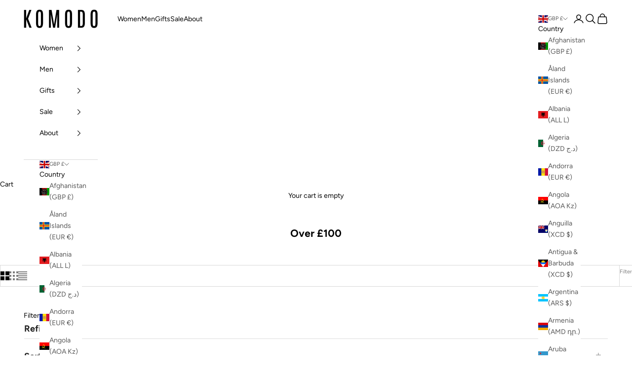

--- FILE ---
content_type: application/javascript
request_url: https://cdn.salesfire.co.uk/code/shopify/8634804.js
body_size: 5206
content:
if(window.__sf){window.console&&console.log('Salesfire is already loaded!');}
window.__sf=window.__sf||(function(){var config={"debug":false,"site":{"uuid":"02b7dfac-c096-4c55-af3a-bb8effa75f16","domain":"komodo.co.uk","version":null},"tracking":{"type":"snowplow","collector":"thrift","namespace":"sfanalytics","endpoint":"live.smartmetrics.co.uk","tracking_id":"02b7dfac-c096-4c55-af3a-bb8effa75f16","industry":"1cadfa90-b79d-4ac7-ae94-208d0a5f58a4","listeners":[]},"emails":{"endpoint":"https:\/\/hit.salesfire.co.uk\/emails"},"splittests":{"endpoint":"https:\/\/hit.salesfire.co.uk\/tests"},"geo":{"endpoint":"https:\/\/hit.salesfire.co.uk\/geo"},"data":{"endpoint":"https:\/\/hit.salesfire.co.uk\/data"},"settings":{"display_in_iframes":false,"voucher_page":null},"basket":{"detectors":[{"type":"selector","pattern":"","decimal":".","selector":".cart-container > .cart_content > form > ul > .cart_subtotal > span > span .money"}]},"chat":{"enabled":true},"digi":{"enabled":true},"campaigns":[{"uuid":"121cf63c-8cfe-431e-9682-9823d267d12e","show_after":false,"impression_tracking":null,"voucher_code":null,"voucher_code_expires_days":2,"tracking_url":null,"tracking_pixel":null,"html":"<head><style type=\"text\/css\">@media screen and (min-width: 1024px) and (max-width: 1099px){.fullscreen-overlay__title{font-size:60px !important}.fullscreen-overlay__subtitle{font-size:40px !important}.fullscreen-overlay__subtitle--smaller{font-size:30px !important}.fullscreen-overlay__text{font-size:16px !important}}@media screen and (min-width: 1100px){.fullscreen-overlay__content{padding-left:70px !important}.fullscreen-overlay__logo,.fullscreen-overlay__terms{left:70px !important}}@media screen and (min-width: 1400px){.fullscreen-overlay__content{padding-left:100px !important}.fullscreen-overlay__logo,.fullscreen-overlay__terms{left:100px !important}}@media screen and (min-width: 1600px){.fullscreen-overlay__content{padding-left:150px !important}.fullscreen-overlay__logo,.fullscreen-overlay__terms{left:150px !important}}<\/style><\/head><body data-new-gr-c-s-check-loaded=\"14.1149.0\" data-gr-ext-installed=\"\"><link rel=\"preload\" data-rel=\"stylesheet\" href=\"https:\/\/fonts.googleapis.com\/css?family=Lato:400|Arimo:400|EB+Garamond:700,400\"><style type=\"text\/css\">body{font-family:'&#039;Lato&#039;, sans-serif';border:none;margin:0;padding:0}*,*:before,*:after{box-sizing:border-box}a,button{transition:filter .3s ease}a:hover,button:hover{filter:brightness(120%);cursor:pointer}<\/style><div style=\"background:rgba(0, 0, 0, .6);bottom:0;left:0;position:fixed;right:0;top:0\" data-trigger=\"dismiss.backdrops\"><\/div><div style=\"display:table;height:100%;padding:0px;position:fixed;width:100%;vertical-align:middle\" data-trigger=\"dismiss.backdrops\"><div style=\"display:table-cell;vertical-align:middle\"><div style=\"background:url(&quot;https:\/\/cdn.salesfire.co.uk\/media\/ac8ead3d-dba1-4e3d-833f-ec34f7681024.jpg&quot;) 50% 50% \/ cover no-repeat rgb(0, 0, 0);box-shadow:rgba(0, 0, 0, 0.3) 0px 0px 6px;border:none;border-radius:0px;font-family:Lato, sans-serif;height:100%;margin-left:auto;margin-right:auto;max-width:none;min-width:376px;padding:0px;position:relative;text-align:start;width:100%;display:block;min-height:0px;max-height:none\" data-trigger=\"nothing\" data-show=\"before\" data-sfgui-font-family=\"Lato\"><a data-trigger=\"dismiss.close\" style=\"background:none rgba(0, 0, 0, 0.47);border-radius:100%;box-shadow:none;color:rgb(255, 255, 255);font-family:Arimo;font-size:30px;font-weight:400;display:block;height:32px;line-height:32px;position:absolute;right:23px;text-align:center;top:23px;width:32px;cursor:pointer;min-width:0px;max-width:none;min-height:0px;max-height:none\" data-sfgui-font-family=\"Arimo\" __ob__=\"[object Object]\">\u00d7<\/a><img class=\"fullscreen-overlay__logo \" style=\"max-width:255px;height:auto;position:absolute;top:40px;left:60px;width:auto;min-width:0px;min-height:0px;max-height:none\" src=\"https:\/\/cdn.salesfire.co.uk\/media\/17d9bd23-b9aa-414a-8faa-5ce0c1b3800f.png\" __ob__=\"[object Object]\"><div style=\"letter-spacing:-0.38em;display:table;height:100%;width:100%\"><div class=\"fullscreen-overlay__content \" style=\"display:table-cell;letter-spacing:0;vertical-align:middle;padding:30px 60px;width:60%;height:100%\"><p class=\"fullscreen-overlay__title \" style=\"font-size:63px;line-height:70px;margin:0px auto;font-family:'EB Garamond';font-weight:700;height:auto;width:auto;min-width:0px;max-width:none;min-height:0px;max-height:none;padding:0px;color:rgb(255, 255, 255)\" data-sfgui-font-family=\"EB Garamond\" __ob__=\"[object Object]\">Are You<br> New Here?<\/p><p class=\"fullscreen-overlay__title \" style=\"font-size:49px;margin:20px 0px 0px;text-align:left;font-family:'EB Garamond';height:auto;width:auto;min-width:0px;max-width:none;min-height:0px;max-height:none;font-weight:400;padding:0px;color:rgb(255, 255, 255)\" data-sfgui-font-family=\"EB Garamond\" __ob__=\"[object Object]\">Enjoy&nbsp;<strong>10% Off<\/strong><\/p><p class=\"fullscreen-overlay__subtitle \" style=\"font-size:40px;margin:-5px 0px 35px;text-align:left;font-family:'EB Garamond';height:auto;width:auto;min-width:0px;max-width:none;min-height:0px;max-height:none;font-weight:400;padding:0px;color:rgb(255, 255, 255)\" data-sfgui-font-family=\"EB Garamond\" __ob__=\"[object Object]\">Your First Order<\/p><button data-trigger=\"action.step\" data-step=\"2\" style=\"font-family:'EB Garamond';background:rgb(255, 255, 255);color:rgb(0, 0, 0);border:none;display:inline-block;font-size:17px;font-weight:400;padding:20px 60px;text-align:center;height:auto;width:auto;min-width:0px;max-width:none;min-height:0px;max-height:none;margin:0px auto;border-radius:0px\" data-sfgui-font-family=\"EB Garamond\" __ob__=\"[object Object]\">YES, CONTINUE<\/button><\/div><div style=\"display:inline-block;letter-spacing:0;vertical-align:middle;width:100%\"><div style=\"height:100%\"><\/div><\/div><\/div><\/div><div style=\"background:url(&quot;https:\/\/cdn.salesfire.co.uk\/media\/ac8ead3d-dba1-4e3d-833f-ec34f7681024.jpg&quot;) 50% 50% \/ cover no-repeat rgb(0, 0, 0);box-shadow:rgba(0, 0, 0, 0.3) 0px 0px 6px;border:none;border-radius:0px;display:none;font-family:Lato, sans-serif;height:100%;margin-left:auto;margin-right:auto;max-width:none;min-width:376px;padding:0px;position:relative;text-align:start;width:100%;min-height:0px;max-height:none\" data-trigger=\"nothing\" data-show=\"2\" data-sfgui-font-family=\"Lato\"><a data-trigger=\"dismiss.close\" style=\"background:none rgba(0, 0, 0, 0.5);border-radius:100%;box-shadow:none;color:rgb(255, 255, 255);font-family:Arimo;font-size:30px;font-weight:400;display:block;height:32px;line-height:32px;position:absolute;right:23px;text-align:center;top:23px;width:32px;cursor:pointer;min-width:0px;max-width:none;min-height:0px;max-height:none\" data-sfgui-font-family=\"Arimo\" __ob__=\"[object Object]\">\u00d7<\/a><img class=\"fullscreen-overlay__logo \" style=\"max-width:255px;height:auto;position:absolute;top:40px;left:60px;width:auto;min-width:0px;min-height:0px;max-height:none\" src=\"https:\/\/cdn.salesfire.co.uk\/media\/17d9bd23-b9aa-414a-8faa-5ce0c1b3800f.png\" __ob__=\"[object Object]\"><div style=\"letter-spacing:-0.38em;display:table;height:100%;width:100%\"><div class=\"fullscreen-overlay__content \" style=\"display:table-cell;letter-spacing:0;vertical-align:middle;padding:30px 60px;width:50%;height:100%\"><p class=\"fullscreen-overlay__title \" style=\"font-size:50px;margin:0px;height:auto;width:auto;min-width:0px;max-width:none;min-height:0px;max-height:none;font-family:'EB Garamond';font-weight:700;padding:0px;color:rgb(255, 255, 255)\" data-sfgui-font-family=\"EB Garamond\" __ob__=\"[object Object]\">10% OFF<\/p><p class=\"fullscreen-overlay__subtitle--smaller \" style=\"font-size:38px;line-height:45px;margin:0px;text-align:left;height:auto;width:auto;min-width:0px;max-width:none;min-height:0px;max-height:none;font-family:'EB Garamond';font-weight:400;color:rgb(255, 255, 255)\" data-sfgui-font-family=\"EB Garamond\" __ob__=\"[object Object]\">When You Join Our<br> Mailing List Below<\/p><p class=\"fullscreen-overlay__text \" style=\"font-size:21px;line-height:25px;margin:30px 0px;text-align:left;height:auto;width:auto;min-width:0px;max-width:none;min-height:0px;max-height:none;font-family:'EB Garamond';padding:0px;color:rgb(255, 255, 255)\" data-sfgui-font-family=\"EB Garamond\" __ob__=\"[object Object]\">Enter your email address and we'll send<br> your exclusive <strong>10% off code<\/strong> to your inbox.<\/p><form data-trigger=\"action.step\" data-step=\"4\" data-url=\"[CURRENT_URL]\" style=\"margin:0\" __ob__=\"[object Object]\"><input type=\"email\" name=\"email\" data-validation=\"email\" style=\"font-family:'EB Garamond';background:rgb(255, 255, 255);border:none;box-shadow:none;color:rgb(127, 127, 127);display:block;font-size:17px;font-weight:400;line-height:23px;margin:0px 0px 25px;padding:18px 27px;max-width:515px;width:100%;height:auto;min-width:0px;min-height:0px;max-height:none\" placeholder=\"Enter email address\" data-sfgui-font-family=\"EB Garamond\" __ob__=\"[object Object]\"><button style=\"font-family:'EB Garamond';background:rgb(255, 255, 255);color:rgb(0, 0, 0);border:none;display:inline-block;font-size:17px;font-weight:400;padding:20px 60px;text-align:center;height:auto;width:auto;min-width:0px;max-width:none;min-height:0px;max-height:none;margin:0px auto\" data-sfgui-font-family=\"EB Garamond\" __ob__=\"[object Object]\">SUBMIT<\/button><a data-trigger=\"dismiss\" style=\"font-family:'EB Garamond';margin-left:25px;color:rgb(255, 255, 255);display:inline-block;vertical-align:initial;text-decoration:underline;height:auto;width:auto;min-width:0px;max-width:none;min-height:0px;max-height:none;font-weight:400\" data-sfgui-font-family=\"EB Garamond\" __ob__=\"[object Object]\">Decline offer<\/a><\/form><p class=\"fullscreen-overlay__terms \" style=\"font-size:11px;position:absolute;bottom:25px;left:60px;text-align:left;font-family:'EB Garamond';height:auto;width:auto;min-width:0px;max-width:none;min-height:0px;max-height:none;font-weight:400;color:rgb(255, 255, 255)\" data-sfgui-font-family=\"EB Garamond\" __ob__=\"[object Object]\">To see how we process your data view our <u><a href=\"https:\/\/www.komodo.co.uk\/pages\/privacy-policy\" target=\"_blank\">Privacy Policy<\/a><\/u><\/p><\/div><div style=\"display:inline-block;letter-spacing:0;vertical-align:middle;width:100%\"><div style=\"height:100%\"><\/div><\/div><\/div><\/div><div style=\"background:url(&quot;https:\/\/cdn.salesfire.co.uk\/media\/ac8ead3d-dba1-4e3d-833f-ec34f7681024.jpg&quot;) 50% 50% \/ cover no-repeat rgb(0, 0, 0);box-shadow:rgba(0, 0, 0, 0.3) 0px 0px 6px;border:none;border-radius:0px;display:none;font-family:Lato, sans-serif;height:100%;margin-left:auto;margin-right:auto;max-width:none;min-width:376px;padding:0px;position:relative;text-align:start;width:100%;min-height:0px;max-height:none\" data-trigger=\"nothing\" data-show=\"4\" data-sfgui-font-family=\"Lato\"><a data-trigger=\"dismiss.close\" style=\"background:none rgba(0, 0, 0, 0.5);border-radius:100%;box-shadow:none;color:rgb(255, 255, 255);font-family:Arimo;font-size:30px;font-weight:400;display:block;height:32px;line-height:32px;position:absolute;right:23px;text-align:center;top:23px;width:32px;cursor:pointer;min-width:0px;max-width:none;min-height:0px;max-height:none\" data-sfgui-font-family=\"Arimo\" __ob__=\"[object Object]\">\u00d7<\/a><img class=\"fullscreen-overlay__logo \" style=\"max-width:255px;height:auto;position:absolute;top:40px;left:60px;width:auto;min-width:0px;min-height:0px;max-height:none\" src=\"https:\/\/cdn.salesfire.co.uk\/media\/17d9bd23-b9aa-414a-8faa-5ce0c1b3800f.png\" __ob__=\"[object Object]\"><div style=\"letter-spacing:-0.38em;display:table;height:100%;width:100%\"><div class=\"fullscreen-overlay__content \" style=\"display:table-cell;letter-spacing:0;vertical-align:middle;padding:30px 60px;width:50%;height:100%\"><p class=\"fullscreen-overlay__title \" style=\"font-size:50px;margin:0px;height:auto;width:auto;min-width:0px;max-width:none;min-height:0px;max-height:none;font-family:'EB Garamond';font-weight:700;padding:0px;color:rgb(255, 255, 255)\" __ob__=\"[object Object]\" data-sfgui-font-family=\"EB Garamond\">10% OFF<\/p><p class=\"fullscreen-overlay__subtitle--smaller \" style=\"font-size:38px;line-height:45px;margin:0px;text-align:left;height:auto;width:auto;min-width:0px;max-width:none;min-height:0px;max-height:none;font-family:'EB Garamond';font-weight:400;color:rgb(255, 255, 255)\" __ob__=\"[object Object]\" data-sfgui-font-family=\"EB Garamond\">When You Join Our<br> Mailing List Below<\/p><p class=\"fullscreen-overlay__text \" style=\"font-size:21px;line-height:25px;margin:30px 0px;text-align:left;height:auto;width:auto;min-width:0px;max-width:none;min-height:0px;max-height:none;font-family:'EB Garamond';padding:0px;color:rgb(255, 255, 255)\" data-sfgui-font-family=\"EB Garamond\" __ob__=\"[object Object]\">Enter your mobile number and we'll send<br> your exclusive <strong>10% off code<\/strong> to your inbox.<\/p><form data-trigger=\"action.step\" data-step=\"5\" data-url=\"[CURRENT_URL]\" style=\"margin:0\" __ob__=\"[object Object]\"><input type=\"tel\" name=\"mobile_number\" data-validation=\"phone\" style=\"font-family:'EB Garamond';background:rgb(255, 255, 255);border:none;box-shadow:none;color:rgb(127, 127, 127);display:block;font-size:17px;font-weight:400;line-height:23px;margin:0px 0px 25px;padding:18px 27px;max-width:515px;width:100%;height:auto;min-width:0px;min-height:0px;max-height:none\" placeholder=\"(+44) Enter mobile number\" data-sfgui-font-family=\"EB Garamond\" __ob__=\"[object Object]\" data-type=\"phone\" autocomplete=\"tel\"><button style=\"font-family:'EB Garamond';background:rgb(255, 255, 255);color:rgb(0, 0, 0);border:none;display:inline-block;font-size:17px;font-weight:400;padding:20px 60px;text-align:center;height:auto;width:auto;min-width:0px;max-width:none;min-height:0px;max-height:none;margin:0px auto\" data-sfgui-font-family=\"EB Garamond\" __ob__=\"[object Object]\">SUBMIT<\/button><a data-trigger=\"action.step\" style=\"font-family:'EB Garamond';margin-left:25px;color:rgb(255, 255, 255);display:inline-block;vertical-align:initial;text-decoration:underline;height:auto;width:auto;min-width:0px;max-width:none;min-height:0px;max-height:none;font-weight:400\" data-sfgui-font-family=\"EB Garamond\" __ob__=\"[object Object]\" data-url=\"[CURRENT_URL]\" data-step=\"5\">Decline offer<\/a><\/form><p class=\"fullscreen-overlay__terms \" style=\"font-size:11px;position:absolute;bottom:25px;left:60px;text-align:left;font-family:'EB Garamond';height:auto;width:auto;min-width:0px;max-width:none;min-height:0px;max-height:none;font-weight:400;color:rgb(255, 255, 255)\" data-sfgui-font-family=\"EB Garamond\" __ob__=\"[object Object]\">To see how we process your data view our <a href=\"https:\/\/www.komodo.co.uk\/pages\/privacy-policy\" style=\"color:inherit\" target=\"_blank\"><u>Privacy Policy<\/u><\/a><\/p><\/div><div style=\"display:inline-block;letter-spacing:0;vertical-align:middle;width:100%\"><div style=\"height:100%\"><\/div><\/div><\/div><\/div><div style=\"background:url(&quot;https:\/\/cdn.salesfire.co.uk\/media\/ac8ead3d-dba1-4e3d-833f-ec34f7681024.jpg&quot;) 50% 50% \/ cover no-repeat rgb(0, 0, 0);box-shadow:rgba(0, 0, 0, 0.3) 0px 0px 6px;border:none;border-radius:0px;display:none;font-family:Lato, sans-serif;height:100%;margin-left:auto;margin-right:auto;max-width:none;min-width:376px;padding:0px;position:relative;text-align:start;width:100%;min-height:0px;max-height:none\" data-trigger=\"nothing\" data-show=\"5\" data-sfgui-font-family=\"Lato\"><a data-trigger=\"dismiss.close\" style=\"background:none rgba(0, 0, 0, 0.5);border-radius:100%;box-shadow:none;color:rgb(255, 255, 255);font-family:Arimo;font-size:30px;font-weight:400;display:block;height:32px;line-height:32px;position:absolute;right:23px;text-align:center;top:23px;width:32px;cursor:pointer;min-width:0px;max-width:none;min-height:0px;max-height:none\" data-sfgui-font-family=\"Arimo\" __ob__=\"[object Object]\">\u00d7<\/a><img class=\"fullscreen-overlay__logo \" style=\"max-width:255px;height:auto;position:absolute;top:40px;left:60px;width:auto;min-width:0px;min-height:0px;max-height:none\" src=\"https:\/\/cdn.salesfire.co.uk\/media\/17d9bd23-b9aa-414a-8faa-5ce0c1b3800f.png\" __ob__=\"[object Object]\"><div style=\"letter-spacing:-0.38em;display:table;height:100%;width:100%\"><div class=\"fullscreen-overlay__content \" style=\"display:table-cell;letter-spacing:0;vertical-align:middle;padding:30px 60px;width:50%;height:100%\"><p class=\"fullscreen-overlay__title \" style=\"color:rgb(255, 255, 255);font-size:80px;margin:0px auto 10px;height:auto;width:auto;min-width:0px;max-width:none;min-height:0px;max-height:none;font-family:'EB Garamond';font-weight:700;padding:0px\" __ob__=\"[object Object]\" data-sfgui-font-family=\"EB Garamond\">Thank You<\/p><p class=\"fullscreen-overlay__text \" style=\"font-size:25px;line-height:25px;margin:0px 0px 35px;text-align:left;font-family:'EB Garamond';height:auto;width:auto;min-width:0px;max-width:none;min-height:0px;max-height:none;font-weight:400;padding:0px;color:rgb(255, 255, 255)\" data-sfgui-font-family=\"EB Garamond\" __ob__=\"[object Object]\">ENJOY 10% OFF YOUR FIRST ORDER<\/p><button data-trigger=\"nothing\" style=\"font-family:'EB Garamond';background:rgb(255, 255, 255);color:rgb(0, 0, 0);border:3px solid rgba(0, 0, 0, 0);display:inline-block;font-size:17px;font-weight:400;padding:20px 60px;text-align:center;height:auto;width:auto;min-width:0px;max-width:none;min-height:0px;max-height:none;margin:0px auto\" data-sfgui-font-family=\"EB Garamond\" __ob__=\"[object Object]\" data-url=\"[CURRENT_URL]\"><strong>HELLO10<\/strong><\/button><div style=\"display:inline-block;letter-spacing:0;min-height:30px\" class=\" sfgui-can-have-children sfgui-editable \"><\/div><button data-trigger=\"action.url\" class=\" sfgui-editable \" style=\"height:71px;width:186px;min-width:0px;max-width:none;min-height:0px;max-height:none;font-family:'EB Garamond';position:relative;top:80px;right:auto;bottom:auto;left:-190px;z-index:9;border-radius:0px;font-size:17px;border:1.875px outset rgba(118, 118, 118, 0)\" data-url=\"[CURRENT_URL]\" __ob__=\"[object Object]\" data-sfgui-font-family=\"EB Garamond\">CONTINUE SHOPPING<\/button><\/div><div style=\"display:inline-block;letter-spacing:0;vertical-align:middle;width:100%\"><div style=\"height:100%\"><\/div><\/div><\/div><\/div><\/div><\/div><grammarly-desktop-integration data-grammarly-shadow-root=\"true\"><\/grammarly-desktop-integration><\/body>","test":null,"rules":[{"type":"frequency","properties":{"reset":30,"reset_unit":"days","per_user":2,"per_session":1,"group":"individual"}},{"type":"trigger_immediate","properties":{"enabled":1}},{"type":"behaviour","properties":{"context":"site","min_seconds":3,"min_pages":2}},{"type":"devices","properties":{"devices":["desktop"]}},{"type":"visitor_types","properties":{"types":["new"]}}],"digi_campaign_uuid":"8ea6a7a3-8166-454a-a4b8-1f53e9eb6ffa"},{"uuid":"dd0aa455-da12-43f8-a8aa-f5e03d756207","show_after":false,"impression_tracking":null,"voucher_code":null,"voucher_code_expires_days":2,"tracking_url":null,"tracking_pixel":null,"html":"<head><style type=\"text\/css\">@media screen and (min-width: 1024px) and (max-width: 1099px){.fullscreen-overlay__title{font-size:60px !important}.fullscreen-overlay__subtitle{font-size:40px !important}.fullscreen-overlay__subtitle--smaller{font-size:30px !important}.fullscreen-overlay__text{font-size:16px !important}}@media screen and (min-width: 1100px){.fullscreen-overlay__content{padding-left:70px !important}.fullscreen-overlay__logo,.fullscreen-overlay__terms{left:70px !important}}@media screen and (min-width: 1400px){.fullscreen-overlay__content{padding-left:100px !important}.fullscreen-overlay__logo,.fullscreen-overlay__terms{left:100px !important}}@media screen and (min-width: 1600px){.fullscreen-overlay__content{padding-left:150px !important}.fullscreen-overlay__logo,.fullscreen-overlay__terms{left:150px !important}}<\/style><\/head><body data-new-gr-c-s-check-loaded=\"14.1149.0\" data-gr-ext-installed=\"\"><link rel=\"preload\" data-rel=\"stylesheet\" href=\"https:\/\/fonts.googleapis.com\/css?family=Lato:400|Arimo:400|EB+Garamond:700,400\"><style type=\"text\/css\">body{font-family:'&#039;Lato&#039;, sans-serif';border:none;margin:0;padding:0}*,*:before,*:after{box-sizing:border-box}a,button{transition:filter .3s ease}a:hover,button:hover{filter:brightness(120%);cursor:pointer}<\/style><div style=\"background:rgba(0, 0, 0, .6);bottom:0;left:0;position:fixed;right:0;top:0\" data-trigger=\"dismiss.backdrops\"><\/div><div style=\"display:table;height:100%;padding:0px;position:fixed;width:100%;vertical-align:middle\" data-trigger=\"dismiss.backdrops\"><div style=\"display:table-cell;vertical-align:middle\"><div style=\"background:url(&quot;https:\/\/cdn.salesfire.co.uk\/media\/ac8ead3d-dba1-4e3d-833f-ec34f7681024.jpg&quot;) 50% 50% \/ cover no-repeat rgb(0, 0, 0);box-shadow:rgba(0, 0, 0, 0.3) 0px 0px 6px;border:none;border-radius:0px;font-family:Lato, sans-serif;height:100%;margin-left:auto;margin-right:auto;max-width:none;min-width:376px;padding:0px;position:relative;text-align:start;width:100%;display:block;min-height:0px;max-height:none\" data-trigger=\"nothing\" data-show=\"before\" data-sfgui-font-family=\"Lato\"><a data-trigger=\"dismiss.close\" style=\"background:none rgba(0, 0, 0, 0.47);border-radius:100%;box-shadow:none;color:rgb(255, 255, 255);font-family:Arimo;font-size:30px;font-weight:400;display:block;height:32px;line-height:32px;position:absolute;right:23px;text-align:center;top:23px;width:32px;cursor:pointer;min-width:0px;max-width:none;min-height:0px;max-height:none\" data-sfgui-font-family=\"Arimo\" __ob__=\"[object Object]\">\u00d7<\/a><img class=\"fullscreen-overlay__logo \" style=\"max-width:255px;height:auto;position:absolute;top:40px;left:60px;width:auto;min-width:0px;min-height:0px;max-height:none\" src=\"https:\/\/cdn.salesfire.co.uk\/media\/17d9bd23-b9aa-414a-8faa-5ce0c1b3800f.png\" __ob__=\"[object Object]\"><div style=\"letter-spacing:-0.38em;display:table;height:100%;width:100%\"><div class=\"fullscreen-overlay__content \" style=\"display:table-cell;letter-spacing:0;vertical-align:middle;padding:30px 60px;width:60%;height:100%\"><p class=\"fullscreen-overlay__title \" style=\"font-size:63px;line-height:70px;margin:0px auto;font-family:'EB Garamond';font-weight:700;height:auto;width:auto;min-width:0px;max-width:none;min-height:0px;max-height:none;padding:0px;color:rgb(255, 255, 255)\" data-sfgui-font-family=\"EB Garamond\" __ob__=\"[object Object]\">Are You<br> New Here?<\/p><p class=\"fullscreen-overlay__title \" style=\"font-size:49px;margin:20px 0px 0px;text-align:left;font-family:'EB Garamond';height:auto;width:auto;min-width:0px;max-width:none;min-height:0px;max-height:none;font-weight:400;padding:0px;color:rgb(255, 255, 255)\" data-sfgui-font-family=\"EB Garamond\" __ob__=\"[object Object]\">Enjoy&nbsp;<strong>10% Off<\/strong><\/p><p class=\"fullscreen-overlay__subtitle \" style=\"font-size:40px;margin:-5px 0px 35px;text-align:left;font-family:'EB Garamond';height:auto;width:auto;min-width:0px;max-width:none;min-height:0px;max-height:none;font-weight:400;padding:0px;color:rgb(255, 255, 255)\" data-sfgui-font-family=\"EB Garamond\" __ob__=\"[object Object]\">Your First Order<\/p><button data-trigger=\"action.step\" data-step=\"2\" style=\"font-family:'EB Garamond';background:rgb(255, 255, 255);color:rgb(0, 0, 0);border:none;display:inline-block;font-size:17px;font-weight:400;padding:20px 60px;text-align:center;height:auto;width:auto;min-width:0px;max-width:none;min-height:0px;max-height:none;margin:0px auto;border-radius:0px\" data-sfgui-font-family=\"EB Garamond\" __ob__=\"[object Object]\">YES, CONTINUE<\/button><\/div><div style=\"display:inline-block;letter-spacing:0;vertical-align:middle;width:100%\"><div style=\"height:100%\"><\/div><\/div><\/div><\/div><div style=\"background:url(&quot;https:\/\/cdn.salesfire.co.uk\/media\/ac8ead3d-dba1-4e3d-833f-ec34f7681024.jpg&quot;) 50% 50% \/ cover no-repeat rgb(0, 0, 0);box-shadow:rgba(0, 0, 0, 0.3) 0px 0px 6px;border:none;border-radius:0px;display:none;font-family:Lato, sans-serif;height:100%;margin-left:auto;margin-right:auto;max-width:none;min-width:376px;padding:0px;position:relative;text-align:start;width:100%;min-height:0px;max-height:none\" data-trigger=\"nothing\" data-show=\"2\" data-sfgui-font-family=\"Lato\"><a data-trigger=\"dismiss.close\" style=\"background:none rgba(0, 0, 0, 0.5);border-radius:100%;box-shadow:none;color:rgb(255, 255, 255);font-family:Arimo;font-size:30px;font-weight:400;display:block;height:32px;line-height:32px;position:absolute;right:23px;text-align:center;top:23px;width:32px;cursor:pointer;min-width:0px;max-width:none;min-height:0px;max-height:none\" data-sfgui-font-family=\"Arimo\" __ob__=\"[object Object]\">\u00d7<\/a><img class=\"fullscreen-overlay__logo \" style=\"max-width:255px;height:auto;position:absolute;top:40px;left:60px;width:auto;min-width:0px;min-height:0px;max-height:none\" src=\"https:\/\/cdn.salesfire.co.uk\/media\/17d9bd23-b9aa-414a-8faa-5ce0c1b3800f.png\" __ob__=\"[object Object]\"><div style=\"letter-spacing:-0.38em;display:table;height:100%;width:100%\"><div class=\"fullscreen-overlay__content \" style=\"display:table-cell;letter-spacing:0;vertical-align:middle;padding:30px 60px;width:50%;height:100%\"><p class=\"fullscreen-overlay__title \" style=\"font-size:50px;margin:0px;height:auto;width:auto;min-width:0px;max-width:none;min-height:0px;max-height:none;font-family:'EB Garamond';font-weight:700;padding:0px;color:rgb(255, 255, 255)\" data-sfgui-font-family=\"EB Garamond\" __ob__=\"[object Object]\">10% OFF<\/p><p class=\"fullscreen-overlay__subtitle--smaller \" style=\"font-size:38px;line-height:45px;margin:0px;text-align:left;height:auto;width:auto;min-width:0px;max-width:none;min-height:0px;max-height:none;font-family:'EB Garamond';font-weight:400;color:rgb(255, 255, 255)\" data-sfgui-font-family=\"EB Garamond\" __ob__=\"[object Object]\">When You Join Our<br> Mailing List Below<\/p><p class=\"fullscreen-overlay__text \" style=\"font-size:21px;line-height:25px;margin:30px 0px;text-align:left;height:auto;width:auto;min-width:0px;max-width:none;min-height:0px;max-height:none;font-family:'EB Garamond';padding:0px;color:rgb(255, 255, 255)\" data-sfgui-font-family=\"EB Garamond\" __ob__=\"[object Object]\">Enter your email address and we'll send<br> your exclusive <strong>10% off code<\/strong> to your inbox.<\/p><form data-trigger=\"action.step\" data-step=\"4\" data-url=\"[CURRENT_URL]\" style=\"margin:0\" __ob__=\"[object Object]\"><input type=\"email\" name=\"email\" data-validation=\"email\" style=\"font-family:'EB Garamond';background:rgb(255, 255, 255);border:none;box-shadow:none;color:rgb(127, 127, 127);display:block;font-size:17px;font-weight:400;line-height:23px;margin:0px 0px 25px;padding:18px 27px;max-width:515px;width:100%;height:auto;min-width:0px;min-height:0px;max-height:none\" placeholder=\"Enter email address\" data-sfgui-font-family=\"EB Garamond\" __ob__=\"[object Object]\"><button style=\"font-family:'EB Garamond';background:rgb(255, 255, 255);color:rgb(0, 0, 0);border:none;display:inline-block;font-size:17px;font-weight:400;padding:20px 60px;text-align:center;height:auto;width:auto;min-width:0px;max-width:none;min-height:0px;max-height:none;margin:0px auto\" data-sfgui-font-family=\"EB Garamond\" __ob__=\"[object Object]\">SUBMIT<\/button><a data-trigger=\"dismiss\" style=\"font-family:'EB Garamond';margin-left:25px;color:rgb(255, 255, 255);display:inline-block;vertical-align:initial;text-decoration:underline;height:auto;width:auto;min-width:0px;max-width:none;min-height:0px;max-height:none;font-weight:400\" data-sfgui-font-family=\"EB Garamond\" __ob__=\"[object Object]\">Decline offer<\/a><\/form><p class=\"fullscreen-overlay__terms \" style=\"font-size:11px;position:absolute;bottom:25px;left:60px;text-align:left;font-family:'EB Garamond';height:auto;width:auto;min-width:0px;max-width:none;min-height:0px;max-height:none;font-weight:400;color:rgb(255, 255, 255)\" data-sfgui-font-family=\"EB Garamond\" __ob__=\"[object Object]\">To see how we process your data view our <u><a href=\"https:\/\/www.komodo.co.uk\/pages\/privacy-policy\" target=\"_blank\">Privacy Policy<\/a><\/u><\/p><\/div><div style=\"display:inline-block;letter-spacing:0;vertical-align:middle;width:100%\"><div style=\"height:100%\"><\/div><\/div><\/div><\/div><div style=\"background:url(&quot;https:\/\/cdn.salesfire.co.uk\/media\/ac8ead3d-dba1-4e3d-833f-ec34f7681024.jpg&quot;) 50% 50% \/ cover no-repeat rgb(0, 0, 0);box-shadow:rgba(0, 0, 0, 0.3) 0px 0px 6px;border:none;border-radius:0px;display:none;font-family:Lato, sans-serif;height:100%;margin-left:auto;margin-right:auto;max-width:none;min-width:376px;padding:0px;position:relative;text-align:start;width:100%;min-height:0px;max-height:none\" data-trigger=\"nothing\" data-show=\"4\" data-sfgui-font-family=\"Lato\"><a data-trigger=\"dismiss.close\" style=\"background:none rgba(0, 0, 0, 0.5);border-radius:100%;box-shadow:none;color:rgb(255, 255, 255);font-family:Arimo;font-size:30px;font-weight:400;display:block;height:32px;line-height:32px;position:absolute;right:23px;text-align:center;top:23px;width:32px;cursor:pointer;min-width:0px;max-width:none;min-height:0px;max-height:none\" data-sfgui-font-family=\"Arimo\" __ob__=\"[object Object]\">\u00d7<\/a><img class=\"fullscreen-overlay__logo \" style=\"max-width:255px;height:auto;position:absolute;top:40px;left:60px;width:auto;min-width:0px;min-height:0px;max-height:none\" src=\"https:\/\/cdn.salesfire.co.uk\/media\/17d9bd23-b9aa-414a-8faa-5ce0c1b3800f.png\" __ob__=\"[object Object]\"><div style=\"letter-spacing:-0.38em;display:table;height:100%;width:100%\"><div class=\"fullscreen-overlay__content \" style=\"display:table-cell;letter-spacing:0;vertical-align:middle;padding:30px 60px;width:50%;height:100%\"><p class=\"fullscreen-overlay__title \" style=\"font-size:50px;margin:0px;height:auto;width:auto;min-width:0px;max-width:none;min-height:0px;max-height:none;font-family:'EB Garamond';font-weight:700;padding:0px;color:rgb(255, 255, 255)\" __ob__=\"[object Object]\" data-sfgui-font-family=\"EB Garamond\">10% OFF<\/p><p class=\"fullscreen-overlay__subtitle--smaller \" style=\"font-size:38px;line-height:45px;margin:0px;text-align:left;height:auto;width:auto;min-width:0px;max-width:none;min-height:0px;max-height:none;font-family:'EB Garamond';font-weight:400;color:rgb(255, 255, 255)\" __ob__=\"[object Object]\" data-sfgui-font-family=\"EB Garamond\">When You Join Our<br> Mailing List Below<\/p><p class=\"fullscreen-overlay__text \" style=\"font-size:21px;line-height:25px;margin:30px 0px;text-align:left;height:auto;width:auto;min-width:0px;max-width:none;min-height:0px;max-height:none;font-family:'EB Garamond';padding:0px;color:rgb(255, 255, 255)\" data-sfgui-font-family=\"EB Garamond\" __ob__=\"[object Object]\">Enter your mobile number and we'll send<br> your exclusive <strong>10% off code<\/strong> to your inbox.<\/p><form data-trigger=\"action.step\" data-step=\"5\" data-url=\"[CURRENT_URL]\" style=\"margin:0\" __ob__=\"[object Object]\"><input type=\"tel\" name=\"mobile_number\" data-validation=\"phone\" style=\"font-family:'EB Garamond';background:rgb(255, 255, 255);border:none;box-shadow:none;color:rgb(127, 127, 127);display:block;font-size:17px;font-weight:400;line-height:23px;margin:0px 0px 25px;padding:18px 27px;max-width:515px;width:100%;height:auto;min-width:0px;min-height:0px;max-height:none\" placeholder=\"(+44) Enter mobile number\" data-sfgui-font-family=\"EB Garamond\" __ob__=\"[object Object]\" data-type=\"phone\" autocomplete=\"tel\"><button style=\"font-family:'EB Garamond';background:rgb(255, 255, 255);color:rgb(0, 0, 0);border:none;display:inline-block;font-size:17px;font-weight:400;padding:20px 60px;text-align:center;height:auto;width:auto;min-width:0px;max-width:none;min-height:0px;max-height:none;margin:0px auto\" data-sfgui-font-family=\"EB Garamond\" __ob__=\"[object Object]\">SUBMIT<\/button><a data-trigger=\"action.step\" style=\"font-family:'EB Garamond';margin-left:25px;color:rgb(255, 255, 255);display:inline-block;vertical-align:initial;text-decoration:underline;height:auto;width:auto;min-width:0px;max-width:none;min-height:0px;max-height:none;font-weight:400\" data-sfgui-font-family=\"EB Garamond\" __ob__=\"[object Object]\" data-url=\"[CURRENT_URL]\" data-step=\"5\">Decline offer<\/a><\/form><p class=\"fullscreen-overlay__terms \" style=\"font-size:11px;position:absolute;bottom:25px;left:60px;text-align:left;font-family:'EB Garamond';height:auto;width:auto;min-width:0px;max-width:none;min-height:0px;max-height:none;font-weight:400;color:rgb(255, 255, 255)\" data-sfgui-font-family=\"EB Garamond\" __ob__=\"[object Object]\">To see how we process your data view our <a href=\"https:\/\/www.komodo.co.uk\/pages\/privacy-policy\" style=\"color:inherit\" target=\"_blank\"><u>Privacy Policy<\/u><\/a><\/p><\/div><div style=\"display:inline-block;letter-spacing:0;vertical-align:middle;width:100%\"><div style=\"height:100%\"><\/div><\/div><\/div><\/div><div style=\"background:url(&quot;https:\/\/cdn.salesfire.co.uk\/media\/ac8ead3d-dba1-4e3d-833f-ec34f7681024.jpg&quot;) 50% 50% \/ cover no-repeat rgb(0, 0, 0);box-shadow:rgba(0, 0, 0, 0.3) 0px 0px 6px;border:none;border-radius:0px;display:none;font-family:Lato, sans-serif;height:100%;margin-left:auto;margin-right:auto;max-width:none;min-width:376px;padding:0px;position:relative;text-align:start;width:100%;min-height:0px;max-height:none\" data-trigger=\"nothing\" data-show=\"5\" data-sfgui-font-family=\"Lato\"><a data-trigger=\"dismiss.close\" style=\"background:none rgba(0, 0, 0, 0.5);border-radius:100%;box-shadow:none;color:rgb(255, 255, 255);font-family:Arimo;font-size:30px;font-weight:400;display:block;height:32px;line-height:32px;position:absolute;right:23px;text-align:center;top:23px;width:32px;cursor:pointer;min-width:0px;max-width:none;min-height:0px;max-height:none\" data-sfgui-font-family=\"Arimo\" __ob__=\"[object Object]\">\u00d7<\/a><img class=\"fullscreen-overlay__logo \" style=\"max-width:255px;height:auto;position:absolute;top:40px;left:60px;width:auto;min-width:0px;min-height:0px;max-height:none\" src=\"https:\/\/cdn.salesfire.co.uk\/media\/17d9bd23-b9aa-414a-8faa-5ce0c1b3800f.png\" __ob__=\"[object Object]\"><div style=\"letter-spacing:-0.38em;display:table;height:100%;width:100%\"><div class=\"fullscreen-overlay__content \" style=\"display:table-cell;letter-spacing:0;vertical-align:middle;padding:30px 60px;width:50%;height:100%\"><p class=\"fullscreen-overlay__title \" style=\"color:rgb(255, 255, 255);font-size:80px;margin:0px auto 10px;height:auto;width:auto;min-width:0px;max-width:none;min-height:0px;max-height:none;font-family:'EB Garamond';font-weight:700;padding:0px\" __ob__=\"[object Object]\" data-sfgui-font-family=\"EB Garamond\">Thank You<\/p><p class=\"fullscreen-overlay__text \" style=\"font-size:25px;line-height:25px;margin:0px 0px 35px;text-align:left;font-family:'EB Garamond';height:auto;width:auto;min-width:0px;max-width:none;min-height:0px;max-height:none;font-weight:400;padding:0px;color:rgb(255, 255, 255)\" data-sfgui-font-family=\"EB Garamond\" __ob__=\"[object Object]\">ENJOY 10% OFF YOUR FIRST ORDER<\/p><button data-trigger=\"nothing\" style=\"font-family:'EB Garamond';background:rgb(255, 255, 255);color:rgb(0, 0, 0);border:3px solid rgba(0, 0, 0, 0);display:inline-block;font-size:17px;font-weight:400;padding:20px 60px;text-align:center;height:auto;width:auto;min-width:0px;max-width:none;min-height:0px;max-height:none;margin:0px auto\" data-sfgui-font-family=\"EB Garamond\" __ob__=\"[object Object]\" data-url=\"[CURRENT_URL]\">HELLO10<\/button><div style=\"display:inline-block;letter-spacing:0;min-height:30px\" class=\" sfgui-can-have-children sfgui-editable \"><\/div><button data-trigger=\"action.url\" class=\" sfgui-editable \" style=\"height:71px;width:186px;min-width:0px;max-width:none;min-height:0px;max-height:none;font-family:'EB Garamond';position:relative;top:80px;right:auto;bottom:auto;left:-190px;z-index:9;border-radius:0px;font-size:17px;border:1.875px outset rgba(118, 118, 118, 0)\" data-url=\"[CURRENT_URL]\" __ob__=\"[object Object]\" data-sfgui-font-family=\"EB Garamond\">CONTINUE SHOPPING<\/button><\/div><div style=\"display:inline-block;letter-spacing:0;vertical-align:middle;width:100%\"><div style=\"height:100%\"><\/div><\/div><\/div><\/div><\/div><\/div><grammarly-desktop-integration data-grammarly-shadow-root=\"true\"><\/grammarly-desktop-integration><\/body>","test":null,"rules":[{"type":"frequency","properties":{"reset":30,"reset_unit":"days","per_user":2,"per_session":1,"group":"individual"}},{"type":"trigger_immediate","properties":{"enabled":1}},{"type":"behaviour","properties":{"context":"site","min_seconds":3,"min_pages":2}},{"type":"devices","properties":{"devices":["desktop"]}},{"type":"visitor_types","properties":{"types":["new"]}},{"type":"countries","properties":{"type":"blacklist","countries":["GB"]}}]}],"recommendations":{"units":[{"uuid":"08dc153c-c61e-4f5c-b925-71713343ab9e","campaign_uuid":"9e268d0b-1632-4784-93fa-97bf307ee2bf","type":"onsite","selector":".product-recommendations > .recommended-products--grid","selector_action":"replace","rules":[{"type":"filter_out_of_stock","properties":{"enabled":1}}]},{"uuid":"d66031af-facb-4fb3-be3a-cd654142b776","campaign_uuid":"36e3a85a-99a0-4d26-b6ab-ba525369f29c","type":"onsite","selector":".cart__wrapper.is-flex.is-flex-wrap","selector_action":"after","rules":[{"type":"filter_out_of_stock","properties":{"enabled":1}},{"type":"urls","properties":{"groups":[[{"type":"include.exact","pattern":"\/cart"}]],"type":"whitelist"}}]},{"uuid":"02fecc8c-1c55-48e8-8fa0-9726bba55762","campaign_uuid":"d6afaa2a-85c8-4923-8d9d-bae585e8ff57","type":"onsite","selector":"div#shopify-section-collection-template","selector_action":"after","rules":[{"type":"filter_out_of_stock","properties":{"enabled":1}}]},{"uuid":"e699334f-4780-4292-b0ac-a61999d27e2d","campaign_uuid":"e25c90ff-c749-4474-9cf8-fe4560400afc","type":"digi","selector_action":"replace","rules":[{"type":"filter_out_of_stock","properties":{"enabled":1}}]},{"uuid":"cc1c96d7-9ae7-4048-8da6-942953a8ee2f","campaign_uuid":"dd210540-a444-4981-9b55-1c190817e991","type":"email","selector_action":"replace","rules":[{"type":"filter_out_of_stock","properties":{"enabled":1}}]},{"uuid":"4c7b32c0-afd9-40e4-bc25-fe40b5fbd2f7","campaign_uuid":"ed5e2841-781d-4106-9084-1a162441824f","type":"email","selector_action":"replace","rules":[{"type":"filter_out_of_stock","properties":{"enabled":1}}]},{"uuid":"4765d3f9-ac8a-4d9d-b0df-e073dfc0f6e1","campaign_uuid":"918c6472-94d9-4503-888f-d8630f880b64","type":"email","selector_action":"replace","rules":[{"type":"filter_out_of_stock","properties":{"enabled":1}}]},{"uuid":"57ec287c-689f-4e1d-91fa-e552d24d025c","campaign_uuid":"3ba30af9-fa9f-435f-b3f8-f158c874cb2a","type":"email","selector_action":"replace","rules":[{"type":"filter_out_of_stock","properties":{"enabled":1}}]},{"uuid":"46f07785-0d24-4e95-b11f-d2f35461331e","campaign_uuid":"d50eb1b9-238e-4a26-8c2c-5b65067984fc","type":"email","selector_action":"replace","rules":[{"type":"filter_out_of_stock","properties":{"enabled":1}}]},{"uuid":"0b63f3ab-c013-420c-971d-a97d565567ca","campaign_uuid":"28247ee6-1a90-4a22-8243-67a2fe433425","type":"email","selector_action":"replace","rules":[{"type":"filter_out_of_stock","properties":{"enabled":1}}]},{"uuid":"9996e5dd-302d-4a64-a67f-7792311d9190","campaign_uuid":"f4fb2968-182f-4327-bc1e-f685f7fe688c","type":"email","selector_action":"replace","rules":[{"type":"filter_out_of_stock","properties":{"enabled":1}}]}]},"search":{"enabled":true,"currency":null,"inputs":[{"selector":"input[name=\"q\"]","container_selector":null}],"input_selector":"input[type=\"search\"]","container_selector":null,"config":{"version":"fullscreen","placeholderType":null,"placeholderText":["What are you looking for?"],"font":{"family":"Maven Pro","type":"google","cssName":"Maven Pro","stylesheet":null,"weights":["400","500","600","700","800","900"]},"highlightColor":"rgba(238,134,39,1)","saleColour":"rgba(255,0,0,1)","priceColor":null,"suggestionsShadow":false,"productColumns":2,"imageSearchEnabled":false,"showQuerySuggestions":true,"allowDarkMode":false,"headerSelector":"#shopify-section-header > header.search-enabled--true.is-absolute > div > div.main-nav__wrapper > div","maxWidth":null,"hideBrands":true,"showCategoryFilter":false,"showBrandFilter":false,"showColourFilter":true,"showSizeFilter":true,"showSortFilter":true,"showGenderFilter":true,"showPrice":true,"showPriceSavings":false,"showPriceRRP":true,"showPriceDiscount":true,"showVoiceSearch":true,"showOutOfStockIndicator":false,"customFilters":[],"defaultFormSubmission":false,"navigationDetection":true,"querySpellchecker":true,"queryVersion":"2021-05","saveSearchQuery":true,"offsetThresholdValue":"40","offsetThresholdType":"%","minQueryLength":"0","splitExactResults":false,"weightings":{"title":1.949844599758046,"brand":0,"category":0.32571428571428573,"description":0.9128571428571428,"synonyms":0,"colour":0.4342857142857143,"size":0.1,"gender":0.9928571428571429,"age_group":0.12,"stock_availability":0.07714285714285715,"image_tag":0.1,"product_id":0,"price":0,"keywords":0.02,"purchases":0,"recently_added":0,"full_priced":0,"discounted":0},"filters":{"show_out_of_stock":true}},"weightings":{"title":1.949844599758046,"brand":0,"category":0.32571428571428573,"description":0.9128571428571428,"synonyms":0,"colour":0.4342857142857143,"size":0.1,"gender":0.9928571428571429,"age_group":0.12,"stock_availability":0.07714285714285715,"image_tag":0.1,"product_id":0,"price":0,"keywords":0.02,"purchases":0,"recently_added":0,"full_priced":0,"discounted":0},"filters":{"show_out_of_stock":true},"query_parser_exclusions":[],"filter_labels":{"rating":"Product rating","color":"Color","age_group":"Google: Age Group","condition":"Google: Condition","seller_id":"Seller id","custom_sku":"Custom sku","season_custom_label2":"Season custom label2","product_gender":"Product gender","pattern":"Pattern","brand_type_custom_label1":"Brand type custom label1","date_uploaded":"Date uploaded","in_review":"In review","rejected":"Rejected","alt_tags":"Alt tags","owni_product_sku":"Owni product sku","meta_title":"Meta title","meta_description":"Meta description","image_urls":"Image urls","template_suffix":"Template suffix","custom_gender":"Google: Gender","custom_product":"Google: Custom Product","title_tag":"Title tag","description_tag":"Description tag","product_seo_template":"Product seo template"},"filter_sorts":{"colour":"count:desc","size":"numerical:asc","rating":"count:desc","color":"count:desc","age_group":"count:desc","condition":"count:desc","seller_id":"count:desc","custom_sku":"count:desc","season_custom_label2":"count:desc","product_gender":"count:desc","pattern":"count:desc","brand_type_custom_label1":"count:desc","date_uploaded":"count:desc","in_review":"count:desc","rejected":"count:desc","alt_tags":"count:desc","owni_product_sku":"count:desc","meta_title":"count:desc","meta_description":"count:desc","image_urls":"count:desc","template_suffix":"count:desc","custom_gender":"count:desc","custom_product":"count:desc","title_tag":"count:desc","description_tag":"count:desc","product_seo_template":"count:desc"}}},d=document;function load(url){var s=d.createElement('script');s.async=true;s.src=url;d.head.appendChild(s);};load('https://cdn.salesfire.co.uk/js/app/main1.min.js');(function(p,l,o,w,i,n,g){if(!p[i]){p.GlobalSnowplowNamespace=p.GlobalSnowplowNamespace||[];p.GlobalSnowplowNamespace.push(i);p[i]=function(){(p[i].q=p[i].q||[]).push(arguments)};p[i].q=p[i].q||[];load(w)}}(window,d,"script","//cdn.salesfire.co.uk/sp/3.3.0.js",config.tracking.namespace));return{config:config};})();